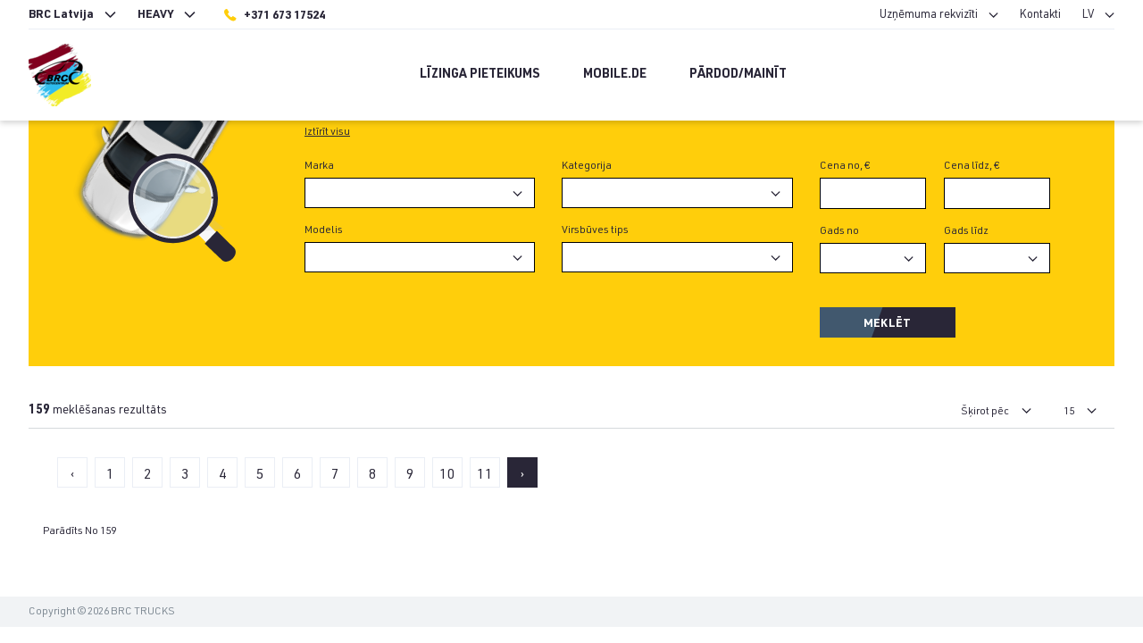

--- FILE ---
content_type: text/html; charset=UTF-8
request_url: https://lv.brcauto.eu/kravas-automasinu-meklesana?per_page=15&page=14
body_size: 14608
content:
<!DOCTYPE html>
<html lang="lv">
<head>
    <meta charset="utf-8">
    <meta name="viewport" content="width=device-width, initial-scale=1, shrink-to-fit=no">
    <meta http-equiv="x-ua-compatible" content="ie=edge">
    <meta name="format-detection" content="telephone=no">
    <meta name="csrf-token" content="KZAluCOHbiPZ2Ztgd47W4GtE4aokUHZbafzEy5HN">

    <title> | BRC Autocentrs</title>
    <meta name="description" content=""/>

    <!-- CSRF Token -->
    <meta name="csrf-token" content="KZAluCOHbiPZ2Ztgd47W4GtE4aokUHZbafzEy5HN">
    <meta name="facebook-domain-verification" content="jfkt3lubg9h4l6z12c9ylyrljkbpvv" />

    
    <script src="https://lv.brcauto.eu/js/js.cookie.js"></script>
    <script>
        // Define dataLayer and the gtag function.
        window.dataLayer = window.dataLayer || [];
        function gtag(){dataLayer.push(arguments);}

        gtag('consent', 'default', {
            'ad_user_data': 'granted',
            'ad_personalization': 'granted',
            'ad_storage': 'granted',
            'analytics_storage': 'granted'
        });

        gtag('js', new Date());
        gtag('config', 'GTM-TZTH5SX');
    </script>

    
    <meta name="google-site-verification" content="AlQmMUpVXQS7XjAcyka1SFtr7j1wYld2xb7Qh-9x2eo"/>

    <link rel="preload" href="https://lv.brcauto.eu/fonts/URW-URWDIN-Regular.woff2" as="font" type="font/woff2" crossorigin>
    <link rel="preload" href="https://lv.brcauto.eu/fonts/URW-URWDIN-Bold.woff2" as="font" type="font/woff2" crossorigin>
    <link rel="preload" href="https://lv.brcauto.eu/fonts/URW-URWDIN-Black.woff2" as="font" type="font/woff2" crossorigin>
    <link rel="preload" href="https://lv.brcauto.eu/fonts/URW-URWDIN-Medium.woff2" as="font" type="font/woff2" crossorigin>
    <link href="https://lv.brcauto.eu/css/main.css?v=1.7.9.3" as="style">
    <link rel="preload" href="/css/jBox.min.css?id=b296c564649e651804dd" as="style">
    <link rel="stylesheet" href="https://lv.brcauto.eu/css/dropzone.css">
    <link rel="stylesheet" href="https://lv.brcauto.eu/css/custom.css?v=1768944109">

    <link rel="stylesheet" href="https://lv.brcauto.eu/css/main.css?v=1.7.9.3">
    <link rel="stylesheet" href="/css/jBox.min.css?id=b296c564649e651804dd">

    <!-- Google Tag Manager -->
    <script>(function(w,d,s,l,i){w[l]=w[l]||[];w[l].push({'gtm.start':
                new Date().getTime(),event:'gtm.js'});var f=d.getElementsByTagName(s)[0],
            j=d.createElement(s),dl=l!='dataLayer'?'&l='+l:'';j.async=true;j.src=
            'https://www.googletagmanager.com/gtm.js?id='+i+dl;f.parentNode.insertBefore(j,f);
        })(window,document,'script','dataLayer','GTM-P96DD6L');</script>

    <script type="text/javascript">
        var locale = 'lv';
    </script>

    <link rel="apple-touch-icon" sizes="180x180" href="https://lv.brcauto.eu/images/favicons/apple-touch-icon.png">
    <link rel="icon" type="image/png" sizes="32x32" href="https://lv.brcauto.eu/images/favicons/favicon-32x32.png">
    <link rel="icon" type="image/png" sizes="16x16" href="https://lv.brcauto.eu/images/favicons/favicon-16x16.png">
    <link rel="manifest" href="https://lv.brcauto.eu/images/favicons/site.webmanifest">
    <link rel="mask-icon" href="https://lv.brcauto.eu/images/favicons/safari-pinned-tab.svg" color="#5bbad5">
    <meta name="msapplication-TileColor" content="#da532c">
    <meta name="theme-color" content="#ffffff">

</head>
<body class="body">
<!-- Google Tag Manager (noscript) -->
<noscript><iframe src="https://www.googletagmanager.com/ns.html?id=GTM-P96DD6L"
                  height="0" width="0" style="display:none;visibility:hidden"></iframe></noscript>
<!-- End Google Tag Manager (noscript) -->

<script>(function (d, s, id) {
        var js, fjs = d.getElementsByTagName(s)[0];
        if (d.getElementById(id)) return;
        js = d.createElement(s);
        js.id = id;
        js.src = "//connect.facebook.net/en_US/sdk.js#xfbml=1&version=v2.8";
        fjs.parentNode.insertBefore(js, fjs);
    }(document, 'script', 'facebook-jssdk'));</script>
<div id="app">
    <script src="https://lv.brcauto.eu/js/jquery.min.js"></script>
    <script src="/js/jBox.min.js?id=e551692c4972e389396a"></script>
    <script src="https://lv.brcauto.eu/js/js.cookie.js"></script>

    
            <header class="header">
    <div class="container">
        <div class="hidden lg:block lg:flex lg:justify-between lg:items-center lg:border-b lg:border-gray-200 lg:pt-1">
            <div>
    <ul class="header__pre-menu font-bold">
        <li>
            <span>BRC Latvija</span>
            <ul>
                <li><a href="http://lt.brcauto.eu/">BRC Lietuva</a></li>
                <li><a href="https://lv.brcauto.eu/">BRC Latvija</a></li>
                <li><a href="http://ee.brcauto.eu/">BRC Igaunija</a></li>
            </ul>
        </li>
        <li>
            <span>HEAVY</span>
            <ul>
                <li><a href="https://lv.brcauto.eu">BRC AUTOMOBIļI</a></li>
                <li><a href="https://lv.brcauto.eu/kravas-automasinas">HEAVY</a></li>
            </ul>
        </li>
        <li>
            <a href="tel:37167317524" class="inline-flex items-center pl-2 hover:text-yellow-500">
                <svg class="fill-current text-yellow-500 mr-2" width="14" height="14">
                    <use xlink:href="#phone"></use>
                </svg>
                <span class="pt-1">+371 673 17524</span>
            </a>
        </li>
    </ul>
</div>
<div class="flex items-center">
    <ul class="header__pre-menu">







        <li>
            <span>Uzņēmuma rekvizīti</span>
            <ul>
                <li><a href="https://lv.brcauto.eu/brc-contacts-trucks">Komerctransports un iekārtas</a></li>
            </ul>
        </li>
        <li><a href="https://lv.brcauto.eu/musu-komanda-kravas">Kontakti</a></li>
        <li>
            <span>LV</span>
            <ul>
                <li><a href="https://lv.brcauto.eu/kravas-automasinu-meklesana?page=14&amp;per_page=15">LV</a></li>
                <li><a href="https://lv.brcauto.eu/en/trucks-search?page=14&amp;per_page=15">EN</a></li>
            </ul>
        </li>
    </ul>
</div>
        </div>
        <div class="flex justify-between items-center py-2 lg:py-4">
            <div class="header__c1 lg:flex lg:items-start">
                <a class="header__logo" href="https://lv.brcauto.eu/kravas-automasinas">
                    <img src="https://lv.brcauto.eu/images/lv.png" alt="BRC TRUCKS" style="width: 70px">
                </a>
                <button id="close-header-menu" type="button">
                    <svg class="stroke-current" width="20" height="20">
                        <use xlink:href="#close"></use>
                    </svg>
                </button>
            </div>
            <div class="header__c2">
                <ul class="header__pre-menu font-bold lg:hidden">
                    <li class="hidden-on-open">
                        <span>HEAVY</span>
                        <ul>
                            <li><a href="https://lv.brcauto.eu">BRC AUTOMOBIļI</a></li>
                            <li><a href="https://lv.brcauto.eu/kravas-automasinas">HEAVY</a></li>
                        </ul>
                    </li>
                    <li class="hidden-on-closed">
                        <span>BRC Lietuva</span>
                        <ul>
                            <li><a href="http://lt.brcauto.eu/">BRC Lietuva</a></li>
                            <li><a href="https://lv.brcauto.eu/">BRC Latvija</a></li>
                            <li><a href="http://ee.brcauto.eu/">BRC Igaunija</a></li>
                        </ul>
                    </li>
                </ul>

                <div class="header__c2-content">
                    <a class="lg:hidden w-full button mb-4" href="https://lv.brcauto.eu/kravas-automasinu-meklesana">Meklēt</a>

                    <ul class="header__menu">
                        <li>
                            <a href="https://lv.brcauto.eu/lizings-pieteikums">Līzinga pieteikums</a>
                        </li>
                        <li class="mobile-de">
                            <a href="https://lv.brcauto.eu/mobile-trucks">
                                Mobile.de
                            </a>

                            <a href="https://lv.brcauto.eu/mobile-trucks">
                                <img class="mr-4 lg:hidden" src="https://lv.brcauto.eu/images/mobile_big_logo.png" alt="Mobile de">
                            </a>
                        </li>
                        <li>
                            <a href="https://lv.brcauto.eu/tirdznieciba-kravas-automasinas">
                                Pārdod/Mainīt
                            </a>
                        </li>
                    </ul>
                    <ul class="header__menu lg:hidden">
                        <li>
                            <span>Pakalpojumi</span>
                            <ul>
                                <li><a href="https://lv.brcauto.eu/info/komisijas-kravas">komisija</a></li>
                                <li><a href="https://lv.brcauto.eu/info/finansesana">Finansēšana</a></li>
                                <li><a href="https://lv.brcauto.eu/info/garantija">Garantija</a></li>
                                <li><a href="https://lv.brcauto.eu/info/vertejums-kravas">Auto novērtēšana</a></li>
                            </ul>
                        </li>
                        <li>
                            <span>Par mums</span>
                            <ul>
                                <li><a href="https://lv.brcauto.eu/info/par-mums">Par mums</a></li>
                                <li><a href="https://lv.brcauto.eu/info/faq">Komanda</a></li>
                            </ul>
                        </li>
                        <li>
                            <span>Kontakti</span>
                            <ul>
                                <li><a href="https://lv.brcauto.eu/brc-contacts-trucks">Komerctransports un iekārtas</a></li>
                                <li><a href="https://lv.brcauto.eu/brc-equipment-contacts-trucks"></a></li>
                            </ul>
                        </li>
                    </ul>

                    <ul class="header__langs">
                        <li><a href="https://lv.brcauto.eu/kravas-automasinu-meklesana?page=14&amp;per_page=15" class=" font-bold ">LV</a></li>
                        <li><a href="https://lv.brcauto.eu/en/trucks-search?page=14&amp;per_page=15" class="">EN</a></li>
                    </ul>

                </div>
            </div>
            <div class="header__c3 flex items-center">
                <button id="open-header-menu" class="lg:hidden" type="button">
                    <svg class="fill-current" width="24" height="12"><use xlink:href="#menu-burger"></use></svg>
                </button>
            </div>
        </div>
    </div>
</header>
    
    <main role="main" class="flex-auto w-full">
            <div class="container">
        <div class="advanced-filters-activate">
            Keisti paieškos nustatymus
        </div>
        <div class="advanced-filters-wrapper">
            <div class="advanced-filters bg-yellow-500">
                <div class="flex flex-wrap lg:-mx-10px">
                    <div class="hidden lg:block w-full lg:w-1/4 lg:px-10px">
                        <img class="mx-auto mb-10" src="https://lv.brcauto.eu/images/advanced-search.png"
                             srcset="https://lv.brcauto.eu/images/advanced-search@2x.png 2x"
                             alt="advanced search">
                    </div>
                    <div class="w-full lg:w-3/4 lg:px-10px py-6">
                        <advanced-trucks-search :options="{&quot;fuel_type&quot;:[{&quot;id&quot;:1,&quot;name&quot;:&quot;Benz\u012bns&quot;},{&quot;id&quot;:2,&quot;name&quot;:&quot;D\u012bzelis&quot;},{&quot;id&quot;:6,&quot;name&quot;:&quot;Elektro&quot;},{&quot;id&quot;:9,&quot;name&quot;:&quot;Benz\u012bns + g\u0101ze (CNG)&quot;},{&quot;id&quot;:4,&quot;name&quot;:&quot;Benz\u012bns + g\u0101ze (LPG)&quot;},{&quot;id&quot;:10,&quot;name&quot;:&quot;Hibr\u012bds (d\u012bzelis\/elektro)&quot;},{&quot;id&quot;:5,&quot;name&quot;:&quot;Hibr\u012bds (benz\u012bns\/elektro)&quot;}],&quot;categories&quot;:[{&quot;id&quot;:15,&quot;name&quot;:&quot;Kravas l\u012bdz 7.5 t&quot;},{&quot;id&quot;:4,&quot;name&quot;:&quot;Kravas virs 7.5t&quot;},{&quot;id&quot;:9,&quot;name&quot;:&quot;B\u016bvniec\u012bbas tehnika&quot;},{&quot;id&quot;:10,&quot;name&quot;:&quot;Lauksaimniec\u012bbas iek\u0101rtas&quot;},{&quot;id&quot;:7,&quot;name&quot;:&quot;Puspiekabes&quot;},{&quot;id&quot;:6,&quot;name&quot;:&quot;Piekabes&quot;},{&quot;id&quot;:5,&quot;name&quot;:&quot;Vilc\u0113ji&quot;},{&quot;id&quot;:8,&quot;name&quot;:&quot;Autobusi&quot;},{&quot;id&quot;:233,&quot;name&quot;:&quot;Autogreiders&quot;},{&quot;id&quot;:232,&quot;name&quot;:&quot;Kokved\u0113js&quot;}],&quot;body_type&quot;:[{&quot;id&quot;:1,&quot;name&quot;:&quot;Sedans&quot;},{&quot;id&quot;:2,&quot;name&quot;:&quot;Univers\u0101lis&quot;},{&quot;id&quot;:3,&quot;name&quot;:&quot;He\u010dbeks&quot;},{&quot;id&quot;:4,&quot;name&quot;:&quot;Apvidus&quot;},{&quot;id&quot;:5,&quot;name&quot;:&quot;Kupeja&quot;},{&quot;id&quot;:6,&quot;name&quot;:&quot;Kabriolets&quot;},{&quot;id&quot;:8,&quot;name&quot;:&quot;Pikaps&quot;},{&quot;id&quot;:105,&quot;name&quot;:&quot;Minivens&quot;},{&quot;id&quot;:106,&quot;name&quot;:&quot;Pasa\u017eieru komerctransports &quot;},{&quot;id&quot;:107,&quot;name&quot;:&quot;Kravas komerctransports &quot;},{&quot;id&quot;:9,&quot;name&quot;:&quot;Motocikls&quot;},{&quot;id&quot;:117,&quot;name&quot;:&quot;Motorlaiva&quot;}],&quot;owner&quot;:[{&quot;id&quot;:115805,&quot;name&quot;:&quot;BRC Lietuva&quot;},{&quot;id&quot;:28165,&quot;name&quot;:&quot;BRC Latvija&quot;}],&quot;color&quot;:[{&quot;id&quot;:1,&quot;name&quot;:&quot;Sarkana&quot;},{&quot;id&quot;:2,&quot;name&quot;:&quot;Zila&quot;},{&quot;id&quot;:3,&quot;name&quot;:&quot;Melna&quot;},{&quot;id&quot;:4,&quot;name&quot;:&quot;Balta&quot;},{&quot;id&quot;:5,&quot;name&quot;:&quot;Za\u013ca&quot;},{&quot;id&quot;:8,&quot;name&quot;:&quot;Dzeltena&quot;},{&quot;id&quot;:9,&quot;name&quot;:&quot;Daudzkr\u0101sains&quot;},{&quot;id&quot;:10,&quot;name&quot;:&quot;Oran\u017ea&quot;},{&quot;id&quot;:11,&quot;name&quot;:&quot;Pel\u0113ka&quot;},{&quot;id&quot;:12,&quot;name&quot;:&quot;Br\u016bna&quot;},{&quot;id&quot;:13,&quot;name&quot;:&quot;Sudraba&quot;},{&quot;id&quot;:14,&quot;name&quot;:&quot;Violeta&quot;}],&quot;country&quot;:[{&quot;id&quot;:2,&quot;name&quot;:&quot;Lietuva&quot;},{&quot;id&quot;:3,&quot;name&quot;:&quot;Latvija&quot;}],&quot;years_from&quot;:[{&quot;name&quot;:&quot;2026&quot;},{&quot;name&quot;:2025},{&quot;name&quot;:2024},{&quot;name&quot;:2023},{&quot;name&quot;:2022},{&quot;name&quot;:2021},{&quot;name&quot;:2020},{&quot;name&quot;:2019},{&quot;name&quot;:2018},{&quot;name&quot;:2017},{&quot;name&quot;:2016},{&quot;name&quot;:2015},{&quot;name&quot;:2014},{&quot;name&quot;:2013},{&quot;name&quot;:2012},{&quot;name&quot;:2011},{&quot;name&quot;:2010},{&quot;name&quot;:2009},{&quot;name&quot;:2008},{&quot;name&quot;:2007},{&quot;name&quot;:2006},{&quot;name&quot;:2005},{&quot;name&quot;:2004},{&quot;name&quot;:2003},{&quot;name&quot;:2002},{&quot;name&quot;:2001},{&quot;name&quot;:2000},{&quot;name&quot;:1999},{&quot;name&quot;:1998},{&quot;name&quot;:1997},{&quot;name&quot;:1996},{&quot;name&quot;:1995},{&quot;name&quot;:1994},{&quot;name&quot;:1993},{&quot;name&quot;:1992},{&quot;name&quot;:1991},{&quot;name&quot;:1990},{&quot;name&quot;:1989},{&quot;name&quot;:1988},{&quot;name&quot;:1987},{&quot;name&quot;:1986},{&quot;name&quot;:1985},{&quot;name&quot;:1984},{&quot;name&quot;:1983},{&quot;name&quot;:1982},{&quot;name&quot;:1981},{&quot;name&quot;:1980},{&quot;name&quot;:1979},{&quot;name&quot;:1978},{&quot;name&quot;:1977},{&quot;name&quot;:1976},{&quot;name&quot;:1975},{&quot;name&quot;:1974},{&quot;name&quot;:1973},{&quot;name&quot;:1972},{&quot;name&quot;:1971},{&quot;name&quot;:1970},{&quot;name&quot;:1969},{&quot;name&quot;:1968},{&quot;name&quot;:1967},{&quot;name&quot;:1966},{&quot;name&quot;:1965},{&quot;name&quot;:1964},{&quot;name&quot;:1963},{&quot;name&quot;:1962},{&quot;name&quot;:1961},{&quot;name&quot;:1960},{&quot;name&quot;:1959},{&quot;name&quot;:1958},{&quot;name&quot;:1957},{&quot;name&quot;:1956},{&quot;name&quot;:1955},{&quot;name&quot;:1954},{&quot;name&quot;:1953},{&quot;name&quot;:1952},{&quot;name&quot;:1951},{&quot;name&quot;:1950},{&quot;name&quot;:1949},{&quot;name&quot;:1948},{&quot;name&quot;:1947},{&quot;name&quot;:1946},{&quot;name&quot;:1945},{&quot;name&quot;:1944},{&quot;name&quot;:1943},{&quot;name&quot;:1942},{&quot;name&quot;:1941},{&quot;name&quot;:1940}],&quot;years_to&quot;:[{&quot;name&quot;:&quot;2026&quot;},{&quot;name&quot;:2025},{&quot;name&quot;:2024},{&quot;name&quot;:2023},{&quot;name&quot;:2022},{&quot;name&quot;:2021},{&quot;name&quot;:2020},{&quot;name&quot;:2019},{&quot;name&quot;:2018},{&quot;name&quot;:2017},{&quot;name&quot;:2016},{&quot;name&quot;:2015},{&quot;name&quot;:2014},{&quot;name&quot;:2013},{&quot;name&quot;:2012},{&quot;name&quot;:2011},{&quot;name&quot;:2010},{&quot;name&quot;:2009},{&quot;name&quot;:2008},{&quot;name&quot;:2007},{&quot;name&quot;:2006},{&quot;name&quot;:2005},{&quot;name&quot;:2004},{&quot;name&quot;:2003},{&quot;name&quot;:2002},{&quot;name&quot;:2001},{&quot;name&quot;:2000},{&quot;name&quot;:1999},{&quot;name&quot;:1998},{&quot;name&quot;:1997},{&quot;name&quot;:1996},{&quot;name&quot;:1995},{&quot;name&quot;:1994},{&quot;name&quot;:1993},{&quot;name&quot;:1992},{&quot;name&quot;:1991},{&quot;name&quot;:1990},{&quot;name&quot;:1989},{&quot;name&quot;:1988},{&quot;name&quot;:1987},{&quot;name&quot;:1986},{&quot;name&quot;:1985},{&quot;name&quot;:1984},{&quot;name&quot;:1983},{&quot;name&quot;:1982},{&quot;name&quot;:1981},{&quot;name&quot;:1980},{&quot;name&quot;:1979},{&quot;name&quot;:1978},{&quot;name&quot;:1977},{&quot;name&quot;:1976},{&quot;name&quot;:1975},{&quot;name&quot;:1974},{&quot;name&quot;:1973},{&quot;name&quot;:1972},{&quot;name&quot;:1971},{&quot;name&quot;:1970},{&quot;name&quot;:1969},{&quot;name&quot;:1968},{&quot;name&quot;:1967},{&quot;name&quot;:1966},{&quot;name&quot;:1965},{&quot;name&quot;:1964},{&quot;name&quot;:1963},{&quot;name&quot;:1962},{&quot;name&quot;:1961},{&quot;name&quot;:1960},{&quot;name&quot;:1959},{&quot;name&quot;:1958},{&quot;name&quot;:1957},{&quot;name&quot;:1956},{&quot;name&quot;:1955},{&quot;name&quot;:1954},{&quot;name&quot;:1953},{&quot;name&quot;:1952},{&quot;name&quot;:1951},{&quot;name&quot;:1950},{&quot;name&quot;:1949},{&quot;name&quot;:1948},{&quot;name&quot;:1947},{&quot;name&quot;:1946},{&quot;name&quot;:1945},{&quot;name&quot;:1944},{&quot;name&quot;:1943},{&quot;name&quot;:1942},{&quot;name&quot;:1941},{&quot;name&quot;:1940}],&quot;gearboxes&quot;:[{&quot;id&quot;:1,&quot;name&quot;:&quot;Meh\u0101nisk\u0101&quot;},{&quot;id&quot;:2,&quot;name&quot;:&quot;Autom\u0101tisk\u0101&quot;},{&quot;id&quot;:3,&quot;name&quot;:&quot;Pusautom\u0101ts&quot;}],&quot;driving_wheelbase&quot;:[{&quot;id&quot;:1,&quot;name&quot;:&quot;Aizmugur\u0113jais&quot;},{&quot;id&quot;:2,&quot;name&quot;:&quot;Priek\u0161\u0113jais&quot;},{&quot;id&quot;:3,&quot;name&quot;:&quot;Pilnpiedzi\u0146as&quot;}],&quot;seats&quot;:[{&quot;id&quot;:1,&quot;name&quot;:2},{&quot;id&quot;:2,&quot;name&quot;:&quot;2-3&quot;},{&quot;id&quot;:3,&quot;name&quot;:&quot;3-6&quot;},{&quot;id&quot;:4,&quot;name&quot;:&quot;6+&quot;}],&quot;addons&quot;:[{&quot;id&quot;:1,&quot;name&quot;:&quot;Gaisa kondicionieris&quot;},{&quot;id&quot;:2,&quot;name&quot;:&quot;\u0100das salons&quot;},{&quot;id&quot;:3,&quot;name&quot;:&quot;Navig\u0101cija&quot;},{&quot;id&quot;:4,&quot;name&quot;:&quot;Xenon \/ LED  lampas&quot;},{&quot;id&quot;:5,&quot;name&quot;:&quot;Plug-in&quot;}],&quot;trucksBodyTypes&quot;:{&quot;10&quot;:{&quot;67&quot;:&quot;Traktors&quot;,&quot;68&quot;:&quot;Traktoru piekabe&quot;,&quot;69&quot;:&quot;Kombains&quot;,&quot;70&quot;:&quot;Cita lauksaimniec\u012bbas tehnika&quot;,&quot;71&quot;:&quot;Me\u017ea tehnika&quot;,&quot;72&quot;:&quot;Traktors (me\u017esaimniec\u012bba)&quot;,&quot;73&quot;:&quot;Citi Me\u017eizstr\u0101des tehnika un apr\u012bkojums&quot;,&quot;159&quot;:&quot;Lauksaimniec\u012bbas invent\u0101ru&quot;,&quot;162&quot;:&quot;Me\u017eizstr\u0101des kombains&quot;,&quot;201&quot;:&quot;Forvarders&quot;,&quot;202&quot;:&quot;Drupin\u0101t\u0101js&quot;,&quot;204&quot;:&quot;&quot;,&quot;205&quot;:&quot;&quot;,&quot;206&quot;:&quot;&quot;,&quot;207&quot;:&quot;&quot;,&quot;208&quot;:&quot;&quot;,&quot;209&quot;:&quot;&quot;,&quot;210&quot;:&quot;&quot;,&quot;211&quot;:&quot;&quot;,&quot;212&quot;:&quot;&quot;,&quot;213&quot;:&quot;&quot;},&quot;8&quot;:{&quot;26&quot;:&quot;City autobusu&quot;,&quot;27&quot;:&quot;Autobuss&quot;,&quot;28&quot;:&quot;Citas autobuss&quot;},&quot;9&quot;:{&quot;58&quot;:&quot;Kr\u0101ns&quot;,&quot;59&quot;:&quot;Kompaktiekr\u0101v\u0113js&quot;,&quot;60&quot;:&quot;Buldozers&quot;,&quot;61&quot;:&quot;Ekskavators (k\u0101pur\u0137\u0113\u017eu)&quot;,&quot;65&quot;:&quot;Rite\u0146u ekskavatori&quot;,&quot;64&quot;:&quot;Kr\u0101v\u0113js (k\u0101pur\u0137\u0113\u017eu)&quot;,&quot;66&quot;:&quot;Autogreiders&quot;,&quot;63&quot;:&quot;Ekskavatori-iekr\u0101v\u0113ji&quot;,&quot;62&quot;:&quot;Autoiekr\u0101v\u0113js&quot;,&quot;112&quot;:&quot;Kravas autotornis&quot;,&quot;113&quot;:&quot;Kravas urb\u0161anas iek\u0101rta&quot;,&quot;108&quot;:&quot;Traktors&quot;,&quot;119&quot;:&quot;Sastatnes&quot;,&quot;134&quot;:&quot;Mini-Ekskavators (k\u0101pur\u0137\u0113\u017eu)&quot;,&quot;135&quot;:&quot;Mini-Ekskavators (rite\u0146u)&quot;,&quot;136&quot;:&quot;Front\u0101lais iekr\u0101v\u0113js&quot;,&quot;137&quot;:&quot;Autogreiders&quot;,&quot;160&quot;:&quot;Dzelzce\u013ca ekskavatori&quot;,&quot;169&quot;:&quot;Akmens drupin\u0101t\u0101js&quot;,&quot;192&quot;:&quot;Teleskopiskais iekr\u0101v\u0113js&quot;,&quot;196&quot;:&quot;Screener&quot;,&quot;197&quot;:&quot;\u0123enerators&quot;,&quot;198&quot;:&quot;\u0160arn\u012brveida Pa\u0161izg\u0101z\u0113js&quot;,&quot;203&quot;:&quot;&quot;,&quot;226&quot;:&quot;Betona s\u016bknis&quot;},&quot;233&quot;:{&quot;218&quot;:&quot;&quot;,&quot;219&quot;:&quot;&quot;,&quot;220&quot;:&quot;&quot;,&quot;221&quot;:&quot;&quot;,&quot;222&quot;:&quot;&quot;,&quot;223&quot;:&quot;&quot;,&quot;224&quot;:&quot;&quot;,&quot;225&quot;:&quot;&quot;},&quot;7&quot;:{&quot;82&quot;:&quot;tents&quot;,&quot;81&quot;:&quot;Pa\u0161izg\u0101z\u0113js&quot;,&quot;84&quot;:&quot;Konteinerved\u0113js&quot;,&quot;83&quot;:&quot;Refre\u017eerators&quot;,&quot;85&quot;:&quot;Platforma&quot;,&quot;86&quot;:&quot;Atkritumved\u0113ji&quot;,&quot;87&quot;:&quot;Kokved\u0113js&quot;,&quot;88&quot;:&quot;BDF&quot;,&quot;89&quot;:&quot;Puspiekabe cita&quot;,&quot;111&quot;:&quot;Speci\u0101l\u0101 piekabe&quot;,&quot;114&quot;:&quot;Cisterna&quot;,&quot;123&quot;:&quot;Kravas furgons&quot;,&quot;170&quot;:&quot;Konteinerved\u0113js&quot;,&quot;173&quot;:&quot;Walking floor&quot;,&quot;178&quot;:&quot;&quot;,&quot;180&quot;:&quot;Kravas kaste&quot;,&quot;182&quot;:&quot;Kravas kaste ar tentu&quot;,&quot;184&quot;:&quot;Kravas kaste ar tentu&quot;,&quot;228&quot;:&quot;&quot;},&quot;5&quot;:{&quot;90&quot;:&quot;Vilc\u0113js&quot;,&quot;179&quot;:&quot;&quot;},&quot;6&quot;:{&quot;43&quot;:&quot;Piekabe pa\u0161izg\u0101z\u0113js&quot;,&quot;44&quot;:&quot;tents&quot;,&quot;45&quot;:&quot;Refre\u017eerators&quot;,&quot;46&quot;:&quot;Konteinerved\u0113js&quot;,&quot;47&quot;:&quot;Platforma&quot;,&quot;48&quot;:&quot;\u0160asija&quot;,&quot;49&quot;:&quot;Cisterna&quot;,&quot;50&quot;:&quot;Autoved\u0113js&quot;,&quot;51&quot;:&quot;Speci\u0101l\u0101 pa\u0161g\u0101j\u0113jtehnika&quot;,&quot;52&quot;:&quot;Pa\u0161izg\u0101z\u0113js&quot;,&quot;53&quot;:&quot;Kokved\u0113js&quot;,&quot;54&quot;:&quot;BDF (mai\u0146as virsb\u016bve) &quot;,&quot;55&quot;:&quot;Piekabe&quot;,&quot;56&quot;:&quot;Kempings&quot;,&quot;57&quot;:&quot;Piekabe cita&quot;,&quot;110&quot;:&quot;Speci\u0101l\u0101 piekabe&quot;,&quot;176&quot;:&quot;Walking floor&quot;,&quot;177&quot;:&quot;&quot;,&quot;181&quot;:&quot;Kravas kaste&quot;,&quot;183&quot;:&quot;Kravas kaste ar tentu&quot;,&quot;185&quot;:&quot;Kravas kaste ar tentu&quot;,&quot;191&quot;:&quot;Kravas furgons&quot;,&quot;194&quot;:&quot;P\u0101rtikas kravas&quot;},&quot;232&quot;:{&quot;214&quot;:&quot;Forvarders&quot;,&quot;215&quot;:&quot;Me\u017eizstr\u0101des kombains&quot;,&quot;216&quot;:&quot;&quot;,&quot;217&quot;:&quot;&quot;},&quot;4&quot;:{&quot;29&quot;:&quot;Kravas furgons&quot;,&quot;30&quot;:&quot;Tents (sab\u012bd\u0101ms)&quot;,&quot;32&quot;:&quot;Refre\u017eerators&quot;,&quot;33&quot;:&quot;Platforma&quot;,&quot;34&quot;:&quot;Pa\u0161izg\u0101z\u0113js&quot;,&quot;35&quot;:&quot;Autoved\u0113js&quot;,&quot;36&quot;:&quot;Cisterna&quot;,&quot;37&quot;:&quot;Betonved\u0113js&quot;,&quot;38&quot;:&quot;Lielgabar\u012bta &quot;,&quot;39&quot;:&quot;Komun\u0101l\u0101&quot;,&quot;40&quot;:&quot;Autoiekr\u0101v\u0113js&quot;,&quot;41&quot;:&quot;BDF (mai\u0146as virsb\u016bve)&quot;,&quot;42&quot;:&quot;Cita&quot;,&quot;109&quot;:&quot;Kravas kaste ar tentu&quot;,&quot;120&quot;:&quot;Kr\u0101ns&quot;,&quot;121&quot;:&quot;Kravas kaste ar manipul\u0101toru&quot;,&quot;122&quot;:&quot;Kravas kaste&quot;,&quot;163&quot;:&quot;\u0160asija&quot;,&quot;166&quot;:&quot;Lopu p\u0101rvad\u0101\u0161anai&quot;,&quot;168&quot;:&quot;Pac\u0113l\u0101js ar \u0101\u0137i&quot;,&quot;174&quot;:&quot;&quot;,&quot;186&quot;:&quot;Pa\u0161izg\u0101z\u0113js ar pac\u0113l\u0101ju&quot;,&quot;189&quot;:&quot;Kravas kaste ar tentu&quot;,&quot;199&quot;:&quot;Betona s\u016bknis&quot;,&quot;200&quot;:&quot;Kravas automa\u0161\u012bnu konteinera&quot;,&quot;261&quot;:&quot;&quot;},&quot;15&quot;:{&quot;140&quot;:&quot;Kravas furgons&quot;,&quot;142&quot;:&quot;Tents (sab\u012bd\u0101ms)&quot;,&quot;143&quot;:&quot;Refre\u017eerators&quot;,&quot;144&quot;:&quot;Platforma&quot;,&quot;145&quot;:&quot;Pa\u0161izg\u0101z\u0113js&quot;,&quot;146&quot;:&quot;Autoved\u0113js&quot;,&quot;147&quot;:&quot;Cisterna&quot;,&quot;148&quot;:&quot;Betonved\u0113js&quot;,&quot;149&quot;:&quot;Lielgabar\u012bta &quot;,&quot;150&quot;:&quot;Komun\u0101l\u0101&quot;,&quot;151&quot;:&quot;Autoiekr\u0101v\u0113js&quot;,&quot;152&quot;:&quot;BDF (mai\u0146as virsb\u016bve)&quot;,&quot;153&quot;:&quot;Cita&quot;,&quot;154&quot;:&quot;Kravas kaste ar tentu&quot;,&quot;155&quot;:&quot;Kr\u0101ns&quot;,&quot;156&quot;:&quot;Kravas kaste ar manipul\u0101toru&quot;,&quot;157&quot;:&quot;Kravas kaste&quot;,&quot;164&quot;:&quot;\u0160asija&quot;,&quot;165&quot;:&quot;Lopu p\u0101rvad\u0101\u0161anai&quot;,&quot;167&quot;:&quot;Pac\u0113l\u0101js ar \u0101\u0137i&quot;,&quot;175&quot;:&quot;&quot;,&quot;187&quot;:&quot;Pa\u0161izg\u0101z\u0113js ar pac\u0113l\u0101ju&quot;,&quot;190&quot;:&quot;Kravas kaste ar tentu&quot;}}}"
                                            :links="{&quot;trucks_link&quot;:{&quot;link&quot;:&quot;https:\/\/lv.brcauto.eu\/kravas-automasinu-meklesana&quot;,&quot;text&quot;:&quot;Automobi\u013ci&quot;},&quot;others_link&quot;:{&quot;link&quot;:&quot;https:\/\/lv.brcauto.eu\/others-search&quot;,&quot;text&quot;:&quot;Cita&quot;},&quot;marks&quot;:&quot;https:\/\/lv.brcauto.eu\/json-trucks-marks&quot;,&quot;models&quot;:&quot;https:\/\/lv.brcauto.eu\/json-trucks-models&quot;,&quot;categories&quot;:&quot;https:\/\/lv.brcauto.eu\/json-trucks-categories&quot;,&quot;bodies&quot;:&quot;https:\/\/lv.brcauto.eu\/json-trucks-bodies&quot;}"
                                            :langs="{&quot;clear_all&quot;:&quot;Izt\u012br\u012bt visu&quot;,&quot;category&quot;:&quot;Kategorija&quot;,&quot;mark&quot;:&quot;Marka&quot;,&quot;body_type&quot;:&quot;Virsb\u016bves tips&quot;,&quot;model&quot;:&quot;Modelis&quot;,&quot;year&quot;:&quot;Gads&quot;,&quot;price&quot;:&quot;Cena&quot;,&quot;from&quot;:&quot;no&quot;,&quot;to&quot;:&quot;l\u012bdz&quot;,&quot;search&quot;:&quot;Mekl\u0113t&quot;,&quot;color&quot;:&quot;Kr\u0101sa&quot;,&quot;detail_search&quot;:&quot;Izv\u0113rst\u0101 mekl\u0113\u0161ana&quot;,&quot;country&quot;:&quot;Valsts&quot;,&quot;owner&quot;:&quot;\u012apa\u0161nieks&quot;,&quot;fuel_type&quot;:&quot;Degviela&quot;,&quot;mileage&quot;:&quot;Odometra r\u0101d\u012bjums&quot;,&quot;pick_tech_specs&quot;:&quot;Izv\u0113l\u0113ties tehnisko specifik\u0101ciju&quot;,&quot;gearbox&quot;:&quot;\u0100trumk\u0101rba&quot;,&quot;driving_wheelbase&quot;:&quot;Velko\u0161ais tilts&quot;,&quot;addons&quot;:&quot;Komplekt\u0101cija&quot;,&quot;ad_seats&quot;:&quot;S\u0113dvietas&quot;,&quot;ad_4wd&quot;:&quot;4WD&quot;,&quot;truck_communal&quot;:&quot;Komun\u0101l\u0101&quot;,&quot;ad_abs&quot;:&quot;ABS&quot;,&quot;ad_full_service_history&quot;:&quot;Transportl\u012bdzeklis ar pilnu servisa v\u0113sturi&quot;,&quot;ad_intarder_retarder&quot;:&quot;Intarders \/ Retarders &quot;,&quot;climate_control&quot;:&quot;Klimata kontrole&quot;,&quot;ad_disc_brakes&quot;:&quot;Disku bremzes&quot;,&quot;ad_hydraulic_equipement&quot;:&quot;Hidraulika&quot;,&quot;ad_tv&quot;:&quot;Televizors&quot;,&quot;ad_wc&quot;:&quot;WC&quot;,&quot;close_detailed_search&quot;:&quot;Aizveriet detaliz\u0113tu mekl\u0113\u0161anu&quot;}"
                        ></advanced-trucks-search>
                    </div>
                </div>
            </div>
        </div>

        <div class="flex flex-wrap mt-10 -mx-10px">
            

            <div class="w-full px-10px">
                <div class="cars-infobar">
                    <div class="text-xs lg:text-sm">
                        <strong>159</strong> meklēšanas rezultāts</div>

                    <ul class="header__pre-menu">
                        <li>
                            <span>
                                                                    Šķirot pēc
                                                            </span>
                            <ul>
                                <li>
                                    <a href="https://lv.brcauto.eu/kravas-automasinu-meklesana?per_page=15&amp;page=14&amp;order_by=cheapest_first">Zemākā cena</a>
                                </li>
                                <li>
                                    <a href="https://lv.brcauto.eu/kravas-automasinu-meklesana?per_page=15&amp;page=14&amp;order_by=expensive_first">Augstākā cena</a>
                                </li>
                                <li>
                                    <a href="https://lv.brcauto.eu/kravas-automasinu-meklesana?per_page=15&amp;page=14&amp;order_by=newest_first">Gads (līdz)</a>
                                </li>
                                <li>
                                    <a href="https://lv.brcauto.eu/kravas-automasinu-meklesana?per_page=15&amp;page=14&amp;order_by=oldest_first">Gads (no)</a>
                                </li>
                                <li>
                                    <a href="https://lv.brcauto.eu/kravas-automasinu-meklesana?per_page=15&amp;page=14&amp;order_by=mileage">Odometra rādījums</a>
                                </li>
                                <li>
                                    <a href="https://lv.brcauto.eu/kravas-automasinu-meklesana?per_page=15&amp;page=14&amp;order_by=brand_asc">Atzīmēt (A-Z)</a>
                                </li>
                                <li>
                                    <a href="https://lv.brcauto.eu/kravas-automasinu-meklesana?per_page=15&amp;page=14&amp;order_by=brand_desc">Atzīmēt (Z-A)</a>
                                </li>
                            </ul>
                        </li>
                        <li class="hidden lg:block">
                            <span>
                                                                    15
                                                            </span>
                            <ul>
                                <li><a href="https://lv.brcauto.eu/kravas-automasinu-meklesana?per_page=9&amp;page=14">9</a></li>
                                <li><a href="https://lv.brcauto.eu/kravas-automasinu-meklesana?per_page=15&amp;page=14">15</a></li>
                                <li><a href="https://lv.brcauto.eu/kravas-automasinu-meklesana?per_page=21&amp;page=14">21</a></li>
                                <li><a href="https://lv.brcauto.eu/kravas-automasinu-meklesana?per_page=27&amp;page=14">27</a></li>
                                <li><a href="https://lv.brcauto.eu/kravas-automasinu-meklesana?per_page=30&amp;page=14">30</a></li>
                            </ul>
                        </li>
                    </ul>
                </div>

                <div class="cars-container row-3">
                                    </div>

                <nav class="pagination">
                    <ul class="pagination" role="navigation">
        
                    <li class="page-item">
                <a class="page-link" href="https://lv.brcauto.eu/kravas-automasinu-meklesana?per_page=15&amp;page=13" rel="prev" aria-label="&laquo; Previous">&lsaquo;</a>
            </li>
        
        
                    
            
            
                                                                        <li class="page-item"><a class="page-link" href="https://lv.brcauto.eu/kravas-automasinu-meklesana?per_page=15&amp;page=1">1</a></li>
                                                                                <li class="page-item"><a class="page-link" href="https://lv.brcauto.eu/kravas-automasinu-meklesana?per_page=15&amp;page=2">2</a></li>
                                                                                <li class="page-item"><a class="page-link" href="https://lv.brcauto.eu/kravas-automasinu-meklesana?per_page=15&amp;page=3">3</a></li>
                                                                                <li class="page-item"><a class="page-link" href="https://lv.brcauto.eu/kravas-automasinu-meklesana?per_page=15&amp;page=4">4</a></li>
                                                                                <li class="page-item"><a class="page-link" href="https://lv.brcauto.eu/kravas-automasinu-meklesana?per_page=15&amp;page=5">5</a></li>
                                                                                <li class="page-item"><a class="page-link" href="https://lv.brcauto.eu/kravas-automasinu-meklesana?per_page=15&amp;page=6">6</a></li>
                                                                                <li class="page-item"><a class="page-link" href="https://lv.brcauto.eu/kravas-automasinu-meklesana?per_page=15&amp;page=7">7</a></li>
                                                                                <li class="page-item"><a class="page-link" href="https://lv.brcauto.eu/kravas-automasinu-meklesana?per_page=15&amp;page=8">8</a></li>
                                                                                <li class="page-item"><a class="page-link" href="https://lv.brcauto.eu/kravas-automasinu-meklesana?per_page=15&amp;page=9">9</a></li>
                                                                                <li class="page-item"><a class="page-link" href="https://lv.brcauto.eu/kravas-automasinu-meklesana?per_page=15&amp;page=10">10</a></li>
                                                                                <li class="page-item"><a class="page-link" href="https://lv.brcauto.eu/kravas-automasinu-meklesana?per_page=15&amp;page=11">11</a></li>
                                                        
        
                    <li class="page-item disabled" aria-disabled="true" aria-label="Next &raquo;">
                <span class="page-link" aria-hidden="true">&rsaquo;</span>
            </li>
            </ul>

                    Parādīts  No 159
                </nav>
            </div>
        </div>

            </div>
    </main>

            <footer class="footer">
    <div class="bg-gray-100 text-xxs md:text-xs text-gray-600 py-2">
        <div class="container">
            Copyright &copy; 2026 BRC TRUCKS
        </div>
    </div>
</footer>
    
    <svg class="hidden" xmlns="http://www.w3.org/2000/svg" width="0" height="0">
    <defs>
        <symbol id="phone" viewBox="0 0 14 14"><path d="M13.157 10.02l-2.945-1.818a.773.773 0 0 0-.991.168l-.571.705a.584.584 0 0 1-.492.235c-.394 0-1.134-.269-2.416-1.551-1.319-1.32-1.571-2.066-1.55-2.46a.58.58 0 0 1 .233-.449l.705-.571a.773.773 0 0 0 .168-.991L3.48.344a.756.756 0 0 0-.845-.311l-.928.3C.957.573.415 1.508.157 2.302c-.618 1.908.6 4.405 3.618 7.423C6.279 12.23 8.437 13.5 10.19 13.5c.351 0 .68-.051 1.006-.157.794-.258 1.729-.8 1.972-1.55l.299-.927a.749.749 0 0 0-.31-.846z"/></symbol>
        <symbol id="plus" viewBox="0 0 10 10"><path d="M4.332 0v4.21H.122v1.58h4.21V10H5.91V5.79h4.21V4.21h-4.21V0z"/></symbol>
        <symbol id="menu-burger" viewBox="0 0 24 12"><path d="M0 5h24v2H0zm24-5v2H0V0zM0 10h16v2H0z"/></symbol>
        <symbol id="close" viewBox="0 0 20 20"><path fill="none" stroke-miterlimit="50" stroke-width="2" d="M1 1l18 18"/><path fill="none" stroke-miterlimit="50" stroke-width="2" d="M19 1L1 19"/></symbol>
        <symbol id="arrow-r" viewBox="0 0 7 12"><path d="M6.552 6.552L1.105 12 0 10.895 4.88 6 0 1.104 1.105 0l5.447 5.447.523.553z"/></symbol>
        <symbol id="check-mark" viewBox="0 0 30 30"><path d="M15 30C6.729 30 0 23.271 0 15S6.729 0 15 0c4.572 0 8.837 2.046 11.702 5.615a1.07 1.07 0 0 1-.077 1.429l-13.01 13a1.07 1.07 0 0 1-1.515 0l-5.357-5.358a1.07 1.07 0 1 1 1.515-1.515l4.6 4.6L24.404 6.232A12.8 12.8 0 0 0 15 2.143C7.91 2.143 2.143 7.91 2.143 15c0 7.09 5.767 12.857 12.857 12.857 7.09 0 12.857-5.767 12.857-12.857 0-1.35-.208-2.679-.617-3.948a1.071 1.071 0 1 1 2.039-.658C29.757 11.876 30 13.425 30 15c0 8.271-6.729 15-15 15z"/></symbol>
        <symbol id="grid-view" viewBox="0 0 12 12"><defs><clipPath id="a"><path d="M0 12V0h13v12z"/></clipPath></defs><g clip-path="url(#a)"><path d="M0 2V0h2v2z"/></g><g clip-path="url(#a)"><path d="M5 2V0h2v2z"/></g><g clip-path="url(#a)"><path d="M10 2V0h2v2z"/></g><g clip-path="url(#a)"><path d="M0 7V5h2v2z"/></g><g clip-path="url(#a)"><path d="M5 7V5h2v2z"/></g><g clip-path="url(#a)"><path d="M10 7V5h2v2z"/></g><g clip-path="url(#a)"><path d="M0 12v-2h2v2z"/></g><g clip-path="url(#a)"><path d="M5 12v-2h2v2z"/></g><g clip-path="url(#a)"><path d="M10 12v-2h2v2z"/></g></symbol>
        <symbol id="list-view" viewBox="0 0 12 12"><defs><clipPath id="a"><path d="M0 17V0h12v17z"/></clipPath></defs><g clip-path="url(#a)"><path d="M0 2V0h12v2z"/></g><g clip-path="url(#a)"><path d="M0 7V5h12v2z"/></g><g clip-path="url(#a)"><path d="M0 12v-2h12v2z"/></g></symbol>
        <symbol id="calendar" viewBox="0 0 26 26"><path d="M1.238 9.905h23.524v13.619a.605.605 0 0 1-.62.619H1.858a.605.605 0 0 1-.619-.62zm.62-5.572h3.094v1.238c0 1.018.84 1.858 1.858 1.858 1.018 0 1.857-.84 1.857-1.858V4.333h8.666v1.238c0 1.018.84 1.858 1.857 1.858 1.018 0 1.858-.84 1.858-1.858V4.333h3.095c.353 0 .619.266.619.62v3.714H1.238V4.952c0-.353.266-.619.62-.619zM19.19 1.238c.354 0 .62.265.62.62V5.57a.604.604 0 0 1-.62.62.604.604 0 0 1-.619-.62V1.857c0-.354.266-.619.62-.619zm-12.38 0c.353 0 .619.265.619.62V5.57a.604.604 0 0 1-.62.62.604.604 0 0 1-.619-.62V1.857c0-.354.266-.619.62-.619zM6.81 0C5.792 0 4.952.84 4.952 1.857v1.238H1.857C.84 3.095 0 3.935 0 4.952v18.572c0 1.018.84 1.857 1.857 1.857h22.286c1.018 0 1.857-.84 1.857-1.857V4.952c0-1.018-.84-1.857-1.857-1.857h-3.095V1.857C21.048.84 20.208 0 19.19 0c-1.018 0-1.857.84-1.857 1.857v1.238H8.667V1.857C8.667.84 7.827 0 6.81 0z"/></symbol>
        <symbol id="speedometer" viewBox="0 0 26 26"><path d="M14.003 14.003c-.537.536-1.47.536-2.006 0a1.42 1.42 0 1 1 2.006 0zm3.549-6.319l-3.21 3.21a2.492 2.492 0 0 0-3.111.337c-.831.83-.972 2.12-.338 3.112l-1.441 1.442a.542.542 0 0 0 .765.766l1.443-1.443c.989.631 2.277.494 3.11-.339a2.491 2.491 0 0 0 .338-3.11l3.21-3.209a.541.541 0 1 0-.766-.766z"/><path d="M23.222 19.116H2.778A11.842 11.842 0 0 1 1.083 13c0-.961.118-1.896.334-2.792l1.72.499a.542.542 0 0 0 .302-1.041l-1.72-.498a11.908 11.908 0 0 1 2.099-3.755l1.324 1.2a.542.542 0 0 0 .728-.803l-1.324-1.2a11.96 11.96 0 0 1 3.529-2.457l.665 1.66a.542.542 0 0 0 1.006-.402L9.08 1.749c1.065-.373 2.199-.599 3.377-.652v1.791a.542.542 0 1 0 1.084 0V1.097c1.483.067 2.897.407 4.192.97l-.786 1.608a.542.542 0 0 0 .974.475l.784-1.609c1.272.697 2.401 1.62 3.338 2.713L20.64 6.352a.54.54 0 1 0 .666.853l1.407-1.098a11.866 11.866 0 0 1 1.823 3.897l-1.755.371a.542.542 0 0 0 .225 1.06l1.752-.37a11.842 11.842 0 0 1-1.535 8.052zM13 24.916c-3.868 0-7.309-1.852-9.487-4.716h18.974c-2.178 2.864-5.62 4.717-9.487 4.717zM13 0C5.801 0 0 5.874 0 13c0 7.168 5.832 13 13 13s13-5.832 13-13c0-7.119-5.794-13-13-13z"/></symbol>
        <symbol id="fuel" viewBox="0 0 22 26"><path d="M17.685 21.91A9.597 9.597 0 0 1 4.113 8.338l-.003.003 6.787-6.791 6.788 6.788a9.597 9.597 0 0 1 0 13.572zm.918-14.481L11.35.189a.642.642 0 0 0-.908-.001L3.191 7.43c-4.251 4.243-4.257 11.129-.014 15.38A10.875 10.875 0 0 0 10.898 26c6.006.013 10.885-4.846 10.897-10.852a10.876 10.876 0 0 0-3.192-7.719z"/><path d="M17.21 15.642a.642.642 0 0 0-.642.642 4.21 4.21 0 0 1-4.203 4.207.642.642 0 1 0 0 1.284 5.494 5.494 0 0 0 5.487-5.49.642.642 0 0 0-.642-.643z"/></symbol>
        <symbol id="gearbox" viewBox="0 0 26 26"><path d="M22.425 7.824a.577.577 0 0 0-.575.575v4.024H13.37V8.399a.577.577 0 0 0-.575-.575.577.577 0 0 0-.575.575v4.024H3.748V8.399a.577.577 0 0 0-.575-.575.577.577 0 0 0-.575.575v9.197c0 .316.26.575.575.575a.577.577 0 0 0 .575-.575v-4.024h8.48v4.024c0 .316.258.575.574.575a.577.577 0 0 0 .575-.575v-4.024h9.053a.577.577 0 0 0 .575-.575V8.4a.585.585 0 0 0-.58-.575z"/><path d="M3.173 1.156c1.115 0 2.024.908 2.024 2.023a2.026 2.026 0 0 1-2.024 2.024A2.026 2.026 0 0 1 1.15 3.179c0-1.115.908-2.023 2.023-2.023zm0 5.19a3.172 3.172 0 1 0 0-6.346 3.172 3.172 0 1 0 0 6.347z"/><path d="M3.173 24.845A2.026 2.026 0 0 1 1.15 22.82c0-1.115.908-2.023 2.023-2.023 1.115 0 2.024.908 2.024 2.023a2.026 2.026 0 0 1-2.024 2.024zm0-5.191a3.172 3.172 0 1 0 0 6.346 3.172 3.172 0 1 0 0-6.346z"/><path d="M12.796 1.156c1.115 0 2.024.908 2.024 2.023a2.026 2.026 0 0 1-2.024 2.024 2.026 2.026 0 0 1-2.023-2.024 2.03 2.03 0 0 1 2.023-2.023zm0 5.19a3.172 3.172 0 1 0 0-6.346 3.172 3.172 0 1 0 0 6.347z"/><path d="M12.796 24.845a2.026 2.026 0 0 1-2.023-2.024c0-1.115.908-2.023 2.023-2.023 1.115 0 2.024.908 2.024 2.023a2.026 2.026 0 0 1-2.024 2.024zm0-5.191a3.172 3.172 0 1 0 0 6.346 3.172 3.172 0 0 0 3.173-3.173 3.172 3.172 0 0 0-3.173-3.173z"/><path d="M22.425 5.197A2.026 2.026 0 0 1 20.4 3.173c0-1.115.908-2.023 2.024-2.023 1.115 0 2.023.908 2.023 2.023a2.026 2.026 0 0 1-2.023 2.024zm0-5.191a3.172 3.172 0 1 0 0 6.346 3.172 3.172 0 1 0 0-6.346z"/></symbol>
        <symbol id="power" viewBox="0 0 26 26"><path d="M13 24.989C6.379 24.989 1.011 19.62 1.011 13S6.38 1.011 13 1.011 24.989 6.38 24.989 13 19.62 24.989 13 24.989zM13 0C5.82 0 0 5.82 0 13s5.82 13 13 13 13-5.82 13-13S20.18 0 13 0z"/><path d="M4.044 13a8.955 8.955 0 1 1 17.912 0h1.01c0-5.504-4.462-9.967-9.966-9.967S3.033 7.496 3.033 13z"/><path d="M21.956 13a.506.506 0 1 1 1.01 0 .506.506 0 0 1-1.01 0z"/><path d="M3.033 13a.506.506 0 1 1 1.011 0 .506.506 0 0 1-1.01 0z"/><path d="M15.891 7.122a.506.506 0 1 1 1.011 0 .506.506 0 0 1-1.01 0z"/><path d="M12.494 13a.506.506 0 1 1 1.012 0 .506.506 0 0 1-1.012 0z"/><path d="M13.506 12.125a1.011 1.011 0 1 0-1.012 1.751 1.011 1.011 0 0 0 1.012-1.751z"/><path d="M13.438 13.254l-.875-.506L15.96 6.87l.875.506z"/></symbol>
        <symbol id="wheels" viewBox="0 0 27 22"><path d="M6.515 20.328H2.878c-.26-.003-1.563-.092-1.563-1.557.004-.26.093-1.563 1.56-1.563h3.638c.26.003 1.561.092 1.562 1.558-.003.264-.093 1.562-1.56 1.562zm-6.24-1.56c0 2.057 1.701 2.6 2.6 2.6h3.64c2.057 0 2.6-1.7 2.6-2.6 0-2.056-1.7-2.6-2.6-2.6h-3.64c-2.056 0-2.6 1.7-2.6 2.6z"/><path d="M8.075 3.166zm0 0c-.003.264-.093 1.562-1.56 1.562H2.878c-.26-.003-1.563-.092-1.563-1.557.004-.26.093-1.563 1.56-1.563h3.638c.26.004 1.561.092 1.562 1.558zm-7.8.002c0 2.057 1.701 2.6 2.6 2.6h3.64c2.057 0 2.6-1.7 2.6-2.6 0-2.056-1.7-2.6-2.6-2.6h-3.64c-2.056 0-2.6 1.701-2.6 2.6z"/><path d="M5.215 5.248v11.44h-1.04V5.248z"/><path d="M20.035 10.448v1.04H4.695v-1.04z"/><path d="M20.555 10.968c0-.716.584-1.3 1.3-1.3.717 0 1.3.584 1.3 1.3 0 .717-.583 1.3-1.3 1.3-.716 0-1.3-.583-1.3-1.3zm-1.04 0c0 1.29 1.05 2.34 2.34 2.34 1.29 0 2.34-1.05 2.34-2.34 0-1.29-1.05-2.34-2.34-2.34-1.29 0-2.34 1.05-2.34 2.34z"/><path d="M23.675 20.328h-3.637c-.26-.003-1.563-.092-1.563-1.557.003-.26.092-1.563 1.56-1.563h3.638c.26.003 1.561.092 1.562 1.558-.003.264-.093 1.562-1.56 1.562zm-6.24-1.56c0 2.057 1.701 2.6 2.6 2.6h3.64c2.057 0 2.6-1.7 2.6-2.6 0-2.056-1.7-2.6-2.6-2.6h-3.64c-2.056 0-2.6 1.7-2.6 2.6z"/><path d="M25.235 3.166zm0 0c-.003.264-.093 1.562-1.56 1.562h-3.637c-.26-.003-1.563-.092-1.563-1.557.003-.26.092-1.563 1.56-1.563h3.638c.26.004 1.561.092 1.562 1.558zm-7.8.002c0 2.057 1.701 2.6 2.6 2.6h3.64c2.057 0 2.6-1.7 2.6-2.6 0-2.056-1.7-2.6-2.6-2.6h-3.64c-2.056 0-2.6 1.701-2.6 2.6z"/><path d="M22.375 5.248v3.9h-1.04v-3.9z"/><path d="M22.375 12.788v3.9h-1.04v-3.9z"/></symbol>
        <symbol id="body" viewBox="0 0 26 26"><path d="M6.305 2.921c-.487.328-.984-.414-.498-.742A12.776 12.776 0 0 1 13 0c7.18 0 13 5.82 13 13s-5.82 13-13 13C5.818 26 0 20.18 0 13c0-2.588.772-5.121 2.22-7.268.33-.487 1.072.014.742.5A12.04 12.04 0 0 0 .896 13c0 6.684 5.42 12.104 12.104 12.104 6.684 0 12.104-5.42 12.104-12.104C25.104 6.316 19.684.896 13 .896c-2.407 0-4.694.686-6.695 2.025zm4.038 11.811h4.567a.448.448 0 1 1 0 .896h-4.567a1.9 1.9 0 1 1-3.696 0h-.525l-.196-.013c-.761-.09-1.447-.716-1.447-1.515l.01-.158c.04-.2.105-.396.148-.595.178-.694.423-1.127.818-1.428.38-.288.853-.414 1.514-.517l2.437-.382 1.176-1.15c.465-.46.963-.95 1.71-.95h4.243c1.261 0 1.788.088 2.571 1.102l1.052 1.359.998.263c.207.04.366.224.366.442v3.093a.45.45 0 0 1-.45.45H19.7a1.905 1.905 0 0 1-3.752-.45 1.904 1.904 0 0 1 3.752-.447h.926V12.43l-.845-.223a.45.45 0 0 1-.25-.173l-1.132-1.466c-.598-.774-.883-.753-1.864-.753h-4.242c-.385 0-.745.358-1.082.692L9.928 11.76a.438.438 0 0 1-.266.124l-2.555.4c-.522.081-.88.17-1.114.348-.215.164-.363.446-.487.936-.035.142-.145.49-.124.613.052.296.369.514.651.546l.611.003a1.905 1.905 0 0 1 1.85-1.453 1.9 1.9 0 0 1 1.849 1.455zm-1.138-.263c-.39-.39-1.03-.39-1.423 0a1.01 1.01 0 0 0-.022 1.401c.417.393 1.025.439 1.445.019.395-.387.39-1.03 0-1.42zm9.358 0a1.011 1.011 0 0 0-1.423 0 1.013 1.013 0 0 0-.022 1.401c.42.39 1.022.441 1.445.019.395-.387.39-1.03 0-1.42z"/></symbol>
        <symbol id="doors" viewBox="0 0 29 26"><path d="M1.035 20.47V1.035h10.704c.161 0 .453.097.582.194L27.908 12.45a.562.562 0 0 1 .194.356v7.664zm27.035 4.495l-27.035.033v-3.493h27.067v3.46zm.42-13.355L12.903.388A2.286 2.286 0 0 0 11.706 0H1.002C.452 0 0 .453 0 1.003v23.995C0 25.548.453 26 1.002 26h27.1c.55 0 1.002-.453 1.002-1.002V12.806c0-.453-.258-.938-.614-1.196z"/><path d="M2.749 2.878h8.214c.129 0 .388.065.517.162l8.214 5.562c.13.065.291.291.323.42l.388 1.035H2.75zM20.89 8.667a2.28 2.28 0 0 0-.68-.873l-8.213-5.562c-.26-.194-.712-.324-1.035-.324H2.684a.904.904 0 0 0-.905.906v7.276c0 .517.42.905.905.905h17.98c.291 0 .518-.13.647-.323a.846.846 0 0 0 .065-.744z"/><path d="M7.6 14.197H4.397v-.485h3.201zM4.3 12.709a.938.938 0 0 0-.938.938v.647c0 .517.42.938.938.938h3.363c.518 0 .938-.42.938-.938v-.647a.892.892 0 0 0-.905-.938z"/></symbol>
        <symbol id="nav" viewBox="0 0 26 20"><path d="M14.576 17.333a.394.394 0 0 0 0-.788h-3.152a.394.394 0 0 0 0 .788zm-2.992-6.268c-.088.198.016.36.233.36h2.366c.214 0 .321-.162.233-.36L13.16 8.238c-.088-.198-.232-.198-.32 0zm-4.887.753h1.97a.394.394 0 0 0 0-.788h-1.97v-.788a.394.394 0 0 0-.788 0v3.94H3.936a.393.393 0 0 1-.39-.391V6.697h5.12a.394.394 0 0 0 0-.788h-5.12V3.937a.39.39 0 0 1 .39-.392h10.87L13.51 4.843a.393.393 0 1 0 .557.557l1.855-1.855h6.143c.214 0 .39.177.39.392v5.286l-3.253-3.579a.394.394 0 0 0-.57-.013L16.66 7.6a.393.393 0 1 0 .557.556l1.678-1.677 3.559 3.915v3.396a.39.39 0 0 1-.39.39h-4.338v-1.806l1.067-1.066a.393.393 0 1 0-.557-.557l-1.182 1.182a.393.393 0 0 0-.116.278v1.97H6.697zm-3.94 1.973c0 .648.529 1.179 1.179 1.179h18.128c.652 0 1.178-.528 1.178-1.18V3.938a1.18 1.18 0 0 0-1.178-1.18H3.936c-.652 0-1.178.528-1.178 1.18zM2.755.788h20.492c1.086 0 1.966.881 1.966 1.972v14.177a1.97 1.97 0 0 1-1.966 1.972H2.754a1.968 1.968 0 0 1-1.966-1.972V2.76A1.97 1.97 0 0 1 2.754.788zM0 16.937a2.756 2.756 0 0 0 2.754 2.76h20.492A2.759 2.759 0 0 0 26 16.937V2.76A2.756 2.756 0 0 0 23.246 0H2.754A2.759 2.759 0 0 0 0 2.76z"/></symbol>
        <symbol id="player" viewBox="0 0 26 32"><path d="M11.66 30.59C5.71 30.59.866 25.747.866 19.798c0-5.95 4.845-10.794 10.794-10.794 5.95 0 10.794 4.845 10.794 10.794 0 5.95-4.845 10.794-10.794 10.794zm0-22.453C5.227 8.137 0 13.37 0 19.797s5.227 11.66 11.66 11.66 11.66-5.227 11.66-11.66-5.234-11.66-11.66-11.66z"/><path d="M11.516 24.114a4.03 4.03 0 0 1-4.03-4.028 4.03 4.03 0 0 1 4.03-4.029 4.03 4.03 0 0 1 4.028 4.029 4.03 4.03 0 0 1-4.028 4.028zm0-8.923a4.9 4.9 0 0 0-4.895 4.895 4.9 4.9 0 0 0 4.895 4.895 4.9 4.9 0 0 0 4.895-4.895 4.9 4.9 0 0 0-4.895-4.895z"/><path d="M11.66 27.277c-4.05-.008-7.335-3.285-7.343-7.336a.434.434 0 0 0-.433-.433.434.434 0 0 0-.433.433c.015 4.527 3.682 8.195 8.209 8.202a.434.434 0 0 0 .433-.433.434.434 0 0 0-.433-.433z"/><path d="M11.66 11.74a.434.434 0 0 0-.433.433c0 .238.195.433.433.433a7.35 7.35 0 0 1 7.335 7.335.434.434 0 0 0 .866 0 8.215 8.215 0 0 0-8.201-8.201z"/><path d="M11.516 20.945a.855.855 0 0 1-.852-.86c0-.469.382-.858.859-.858.47 0 .859.382.852.859a.866.866 0 0 1-.86.859zm0-2.585c-.953 0-1.726.773-1.719 1.726a1.73 1.73 0 0 0 1.726 1.725c.953 0 1.725-.772 1.718-1.725a1.73 1.73 0 0 0-1.725-1.726z"/><path d="M24.49 8.693a.643.643 0 0 1-.643-.635c0-.354.289-.643.635-.643.31 0 .578.224.629.534v.087c0 .029 0 .05.007.072a.626.626 0 0 1-.628.585zm-3.112-6.007V1.682c0-.043.029-.086.08-.093l3.559-.722a.104.104 0 0 1 .115.072v.989zm-1.509 4.65a.644.644 0 0 1-.643-.643c0-.354.29-.635.636-.643.353 0 .642.29.642.643a.633.633 0 0 1-.635.643zM25.991.96a.96.96 0 0 0-.96-.96.787.787 0 0 0-.188.022l-3.559.722a.966.966 0 0 0-.772.946v3.653a1.504 1.504 0 1 0-.636 2.866c.816 0 1.48-.65 1.502-1.458V3.58l3.747-.758V6.7a1.51 1.51 0 0 0-2.007.737 1.51 1.51 0 0 0 .736 2.007 1.51 1.51 0 0 0 2.137-1.545V.96z"/></symbol>
        <symbol id="bluetooth" viewBox="0 0 26 26"><path d="M13 25.133C6.299 25.133.867 19.701.867 13 .867 6.299 6.299.867 13 .867 19.701.867 25.133 6.299 25.133 13 25.126 19.698 19.698 25.126 13 25.133zM13 0C5.82 0 0 5.82 0 13s5.82 13 13 13 13-5.82 13-13C25.992 5.824 20.176.008 13 0z"/><path d="M12.567 12.168V7.766l3.144 2.2zm0 6.066v-4.402l3.144 2.201zM16.9 9.967a.434.434 0 0 0-.185-.355l-4.333-3.034a.32.32 0 0 0-.04-.017.416.416 0 0 0-.166-.052.377.377 0 0 0-.043-.009.328.328 0 0 0-.036.007.421.421 0 0 0-.086.018.367.367 0 0 0-.142.073.395.395 0 0 0-.065.062c-.007.01-.019.015-.026.025a.32.32 0 0 0-.017.04.416.416 0 0 0-.052.165.377.377 0 0 0-.009.043v5.258l-1.926-1.285a.433.433 0 1 0-.481.721L11.353 13l-2.059 1.373a.433.433 0 0 0 .481.72L11.7 13.81v5.258a.366.366 0 0 0 .009.043.416.416 0 0 0 .052.166c.005.013.01.027.017.04.007.008.016.011.023.02.03.036.065.067.106.092.015.009.027.02.043.028.057.028.12.044.183.044a.44.44 0 0 0 .197-.053.38.38 0 0 0 .051-.025l4.334-3.034a.433.433 0 0 0 0-.71L12.889 13l3.826-2.678a.434.434 0 0 0 .185-.355z"/></symbol>
        <symbol id="aux" viewBox="0 0 23 26"><path d="M12.787 26a.62.62 0 0 1-.438-1.056l8.047-8.048a2.886 2.886 0 0 0 0-4.077 2.886 2.886 0 0 0-4.077 0l-9.286 9.286a4.127 4.127 0 0 1-5.828 0 4.125 4.125 0 0 1 0-5.828l1.857-1.858a.62.62 0 0 1 .876.876L2.08 17.152a2.886 2.886 0 0 0 0 4.077 2.886 2.886 0 0 0 4.078 0l9.286-9.286a4.127 4.127 0 0 1 5.828 0 4.125 4.125 0 0 1 0 5.828l-8.048 8.048c-.12.12-.28.18-.437.18z"/><path d="M3.5 15.476a.62.62 0 0 1-.438-1.056l2.476-2.477a.62.62 0 0 1 .876.876l-2.476 2.476c-.12.12-.28.18-.437.18z"/><path d="M8.197 11.762l-.544.544a.633.633 0 0 1-.875 0l-.726-.726a.618.618 0 0 1 0-.876l.544-.544zm-.982 1.963c.494 0 .962-.193 1.312-.545l.982-.982a.62.62 0 0 0 0-.875L7.033 8.847a.62.62 0 0 0-.875 0l-.982.981c-.35.352-.544.818-.544 1.314 0 .497.193.963.544 1.314l.725.725c.352.35.819.544 1.314.544z"/><path d="M12.787 3.97l1.6 1.6-5.315 5.316-1.6-1.601zm-3.715 8.41c.157 0 .317-.06.437-.18l6.19-6.191a.62.62 0 0 0 0-.876l-2.475-2.476a.62.62 0 0 0-.876 0l-6.19 6.19a.62.62 0 0 0 0 .876L8.634 12.2c.121.12.28.181.438.181z"/><path d="M14.025 4.951a.62.62 0 0 1-.438-1.056L17.3.181a.62.62 0 0 1 .875.875l-3.714 3.715c-.12.12-.28.18-.437.18z"/></symbol>
        <symbol id="play" viewBox="0 0 50.012 50.012"><path d="M14.218,8.75,0,0V17.5Z" transform="translate(20.657 16.804)" fill="#fff"/><g fill="none" stroke="#fff" stroke-width="2"><circle cx="25.006" cy="25.006" r="25.006" stroke="none"/><circle cx="25.006" cy="25.006" r="24.006" fill="none"/></g></symbol>
        <symbol id="print" viewBox="0 0 17 16"><path d="M3.192 9.905H13.86v5.334H3.192zM14.24 6.667c.215 0 .38.166.38.381a.375.375 0 0 1-.38.381.375.375 0 0 1-.381-.38c0-.216.166-.382.381-.382zm0-.762c-.627 0-1.143.516-1.143 1.143s.516 1.143 1.143 1.143 1.143-.516 1.143-1.143-.516-1.143-1.143-1.143zm1.333-.952c.429 0 .762.333.762.762v5.714a.752.752 0 0 1-.762.762h-.952V9.524c0-.2-.182-.38-.381-.38H2.811c-.2 0-.38.18-.38.38v2.667h-.953a.752.752 0 0 1-.762-.762V5.715c0-.429.333-.762.762-.762zM3.193.763h10.666V4.19H3.192zM2.81 0c-.2 0-.38.182-.38.381v3.81h-.953c-.838 0-1.524.686-1.524 1.524v5.714c0 .838.686 1.524 1.524 1.524h.952v2.667c0 .2.182.38.381.38H14.24c.2 0 .38-.18.38-.38v-2.667h.953c.838 0 1.524-.686 1.524-1.524V5.715c0-.838-.686-1.524-1.524-1.524h-.952V.38c0-.2-.182-.38-.381-.38z"/></symbol>
        <symbol id="views" viewBox="0 0 22 15"><path d="M8.846 9.504a2.242 2.242 0 0 0 2.25 2.249c1.25 0 2.251-1 2.251-2.249a2.242 2.242 0 0 0-2.25-2.248c-1.25 0-2.25 1-2.25 2.248zm5.501 0a3.257 3.257 0 0 1-3.25 3.248c-1.79 0-3.251-1.46-3.251-3.248a3.257 3.257 0 0 1 3.25-3.247c1.79 0 3.251 1.46 3.251 3.247zm-13.057 0c2.615 2.796 6.04 4.497 9.807 4.497 3.765 0 7.191-1.7 9.806-4.497-2.615-2.798-6.039-4.496-9.806-4.496-3.768 0-7.192 1.698-9.807 4.496zm9.807-5.496c4.23 0 8.065 1.984 10.877 5.169a.5.5 0 0 1 0 .655c-2.812 3.183-6.649 5.169-10.877 5.169C6.867 15 3.03 13.015.219 9.832a.5.5 0 0 1 0-.655c2.812-3.185 6.647-5.169 10.878-5.169zm5.454-3.005a.5.5 0 0 1 .484.75l-1 1.748a.502.502 0 0 1-.875-.492l1-1.749a.5.5 0 0 1 .39-.257zm-11.026 0a.5.5 0 0 1 .508.257l1 1.749a.501.501 0 1 1-.875.492l-1-1.749a.5.5 0 0 1 .367-.75zm5.517-1a.501.501 0 0 1 .555.508v1.998a.5.5 0 0 1-1 0V.512a.5.5 0 0 1 .445-.508z"/></symbol>
        <symbol id="search" viewBox="0 0 16 16"><path d="M11.2 12.6C10 13.5 8.6 14 7 14c-3.9 0-7-3.1-7-7s3.1-7 7-7 7 3.1 7 7c0 1.6-.5 3-1.4 4.2l3.1 3.1c.4.4.4 1 0 1.4-.4.4-1 .4-1.4 0zM7 12c2.8 0 5-2.2 5-5S9.8 2 7 2 2 4.2 2 7s2.2 5 5 5z"/></symbol>
        <symbol id="clock" viewBox="0 0 14 14"><path d="M7 2.962a.538.538 0 0 0-.538.538V7c0 .149.062.281.16.379.698.682 1.4 1.397 2.094 2.095.21.21.547.21.758 0a.534.534 0 0 0 0-.758L7.538 6.781V3.5A.538.538 0 0 0 7 2.962zm0-1.885A5.915 5.915 0 0 1 12.923 7 5.915 5.915 0 0 1 7 12.923 5.915 5.915 0 0 1 1.077 7 5.915 5.915 0 0 1 7 1.077zM7 0C3.14 0 0 3.14 0 7s3.14 7 7 7 7-3.14 7-7-3.14-7-7-7z"/></symbol>
        <symbol id="heart-filled" viewBox="0 0 29 26"><path d="M25.23 1.391C23.736.324 22.237.11 21.96.078A6.113 6.113 0 0 0 20.928 0c-1.4 0-4.116.379-6.684 2.897C11.677.379 8.959 0 7.559 0c-.54 0-.908.056-1.031.078C6.25.109 4.75.324 3.257 1.39 1.771 2.452 0 4.582 0 8.705c0 7.668 13.248 16.778 13.812 17.162a.767.767 0 0 0 .864 0c.564-.384 13.811-9.494 13.811-17.162 0-4.123-1.77-6.253-3.257-7.314z"/></symbol>
        <symbol id="heart" viewBox="0 0 35 32"><path stroke="#ffce0b" stroke-miterlimit="50" stroke-width="2" d="M30.112 2.605c-1.724-1.231-3.454-1.478-3.774-1.515a7.053 7.053 0 0 0-1.19-.09c-1.615 0-4.75.437-7.713 3.342C14.473 1.438 11.337 1 9.722 1c-.624 0-1.048.064-1.19.09-.32.036-2.05.284-3.774 1.515C3.044 3.829 1 6.287 1 11.045c0 8.847 15.286 19.358 15.937 19.802a.885.885 0 0 0 .996 0c.651-.443 15.937-10.955 15.937-19.802 0-4.758-2.044-7.216-3.758-8.44z"/></symbol>
        <symbol id="cloud" viewBox="0 0 21 17"><path d="M10.666 17.122c.297 0 .54-.244.54-.54v-6.136l1.784 1.784a.534.534 0 0 0 .379.162c.135 0 .27-.054.378-.162a.523.523 0 0 0 0-.757L11.044 8.77a.523.523 0 0 0-.756 0l-2.703 2.703a.523.523 0 0 0 0 .757.534.534 0 0 0 .378.162c.135 0 .27-.054.379-.162l1.783-1.784v6.135c0 .297.244.54.541.54z"/><path d="M16.585 5.932C16.342 2.878 13.775.5 10.666.5 7.396.5 4.72 3.176 4.72 6.446c0 .27.027.54.054.81h-.19a3.922 3.922 0 0 0-3.918 3.92 3.922 3.922 0 0 0 3.919 3.919h3.378c.298 0 .54-.244.54-.54a.542.542 0 0 0-.54-.541H4.585a2.837 2.837 0 1 1 0-5.676c.243 0 .486.027.73.108.189.054.378 0 .513-.135s.19-.352.135-.54a4.484 4.484 0 0 1-.189-1.325 4.88 4.88 0 0 1 4.865-4.865 4.88 4.88 0 0 1 4.865 4.865c0 .297.243.54.54.54a3.507 3.507 0 0 1 3.514 3.514 3.507 3.507 0 0 1-3.514 3.514H13.37a.542.542 0 0 0-.54.54c0 .297.242.54.54.54h2.702a4.59 4.59 0 0 0 4.595-4.594c0-2.351-1.784-4.297-4.081-4.568z"/></symbol>
    </defs>
</svg>            <div class="cookies_law hidden fixed bottom-0 border-2 border-gray-200 bg-gray-100 text-xs w-full z-50">
            <div class="flex flex-wrap p-2">
                <div class="w-10/12">
                    <p class="text-center mx-auto">
                        Informējam, ka www.lv.brcauto.eu interneta vietnes darbības nodrošināšanai un lietotāju apmeklētāju statistikas apkopošanai izvieto sīkdatnes, sīkāka informācija par izvietotajām sīkdatnēm un darbībām, kā atspējot sīkdatnes pieejama BRC Auto Sīkdatņu politikā. <br>
                        <a href="https://lv.brcauto.eu/privacy" class="font-black text-yellow-500">Sīkdatņu politika</a>
                    </p>
                </div>
                <div class="w-2/12">
                    <a class="agree_law cursor-pointer button button--striped-dark" style="padding: 4px">
                        Esmu informēts/-a
                    </a>
                </div>
            </div>
        </div>
    </div>

<script>
    var App = (function () {
        return {};
    })();
</script>
<script src="/js/main.js?id=7f135864b061c7648558"></script>
<script src="https://lv.brcauto.eu/js/lazyload.js"></script>

<script defer src="https://static.cloudflareinsights.com/beacon.min.js/vcd15cbe7772f49c399c6a5babf22c1241717689176015" integrity="sha512-ZpsOmlRQV6y907TI0dKBHq9Md29nnaEIPlkf84rnaERnq6zvWvPUqr2ft8M1aS28oN72PdrCzSjY4U6VaAw1EQ==" data-cf-beacon='{"version":"2024.11.0","token":"1285ae929e0a40b9b0a0f4a761a8629e","r":1,"server_timing":{"name":{"cfCacheStatus":true,"cfEdge":true,"cfExtPri":true,"cfL4":true,"cfOrigin":true,"cfSpeedBrain":true},"location_startswith":null}}' crossorigin="anonymous"></script>
</body>
</html>


--- FILE ---
content_type: text/html; charset=UTF-8
request_url: https://lv.brcauto.eu/json-trucks-categories
body_size: 388
content:
[{"id":15,"name":"Kravas l\u012bdz 7.5 t"},{"id":4,"name":"Kravas virs 7.5t"},{"id":9,"name":"B\u016bvniec\u012bbas tehnika"},{"id":10,"name":"Lauksaimniec\u012bbas iek\u0101rtas"},{"id":7,"name":"Puspiekabes"},{"id":6,"name":"Piekabes"},{"id":5,"name":"Vilc\u0113ji"},{"id":8,"name":"Autobusi"},{"id":233,"name":"Autogreiders"},{"id":232,"name":"Kokved\u0113js"}]